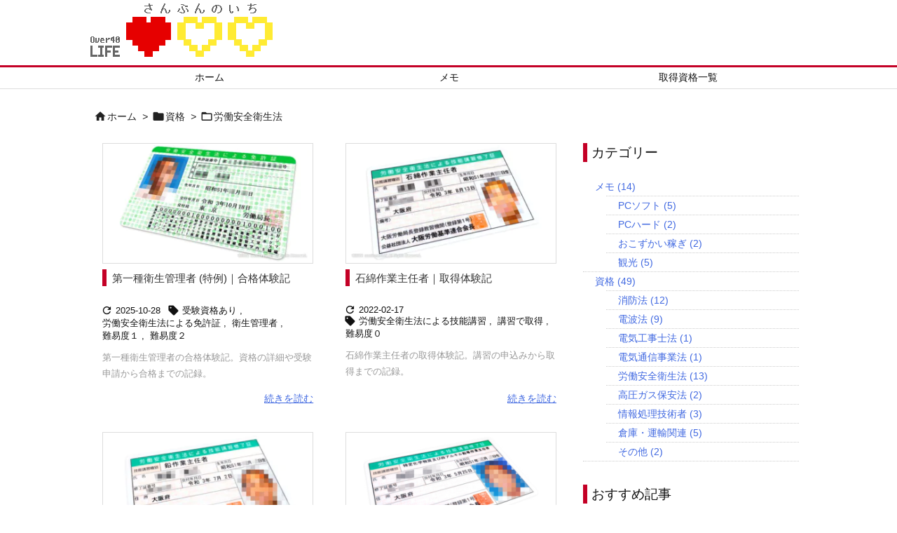

--- FILE ---
content_type: application/javascript; charset=utf-8;
request_url: https://dalc.valuecommerce.com/app3?p=887439005&_s=https%3A%2F%2Fsambunnoichi.com%2Fcategory%2Fqualification%2Fthe-industrial-safety-and-health-act%2F&vf=iVBORw0KGgoAAAANSUhEUgAAAAMAAAADCAYAAABWKLW%2FAAAAMElEQVQYV2NkFGP4nxF2nSFtigED4%2BEHzP8vSqQzlE2azsCYy9X1f%2Ba5AIaHGmoMABOdDlPLq2fwAAAAAElFTkSuQmCC
body_size: 974
content:
vc_linkswitch_callback({"t":"696cd7d0","r":"aWzX0AAGcn4DlPhqCooERAqKCJTywg","ub":"aWzXzwAHw%2BADlPhqCooBbQqKBtja5w%3D%3D","vcid":"85WHqWSQ7G2sDl1fcR_PcRpEplNHCqdBTY3F_gpHUE1F5lfLFrFIij53HUUXaxgYwtfHJplOf3DNhO42lSCpdTBORu5X_3CkDScPLy7x80c4uI6jh38UjA","vcpub":"0.422526","shopping.geocities.jp":{"a":"2821580","m":"2201292","g":"a5de29408c"},"vector.co.jp":{"a":"2425375","m":"2296205","g":"2331a1d98c"},"l":5,"shopping.yahoo.co.jp":{"a":"2821580","m":"2201292","g":"a5de29408c"},"p":887439005,"paypaymall.yahoo.co.jp":{"a":"2821580","m":"2201292","g":"a5de29408c"},"s":3572481,"approach.yahoo.co.jp":{"a":"2821580","m":"2201292","g":"a5de29408c"},"travel.yahoo.co.jp":{"a":"2761515","m":"2244419","g":"3e4bab838c"},"paypaystep.yahoo.co.jp":{"a":"2821580","m":"2201292","g":"a5de29408c"},"biz.travel.yahoo.co.jp":{"a":"2761515","m":"2244419","g":"3e4bab838c"},"mini-shopping.yahoo.co.jp":{"a":"2821580","m":"2201292","g":"a5de29408c"}})